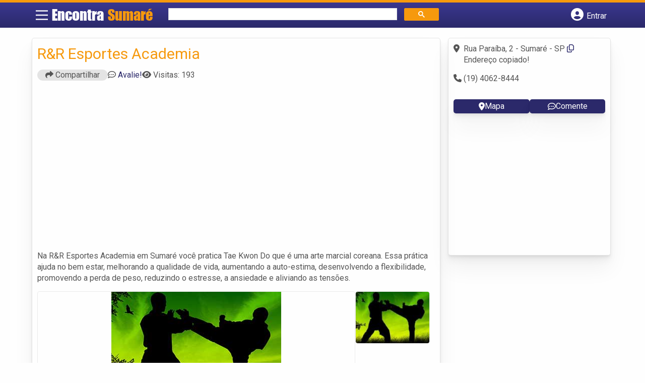

--- FILE ---
content_type: text/html; charset=UTF-8
request_url: https://syndicatedsearch.goog/afs/ads?sjk=t1OzOQoERlCrSEDQG0Uc5A%3D%3D&adsafe=high&psid=6797195449&channel=7414454163&client=pub-5823210502176162&q=Tae%20Kwon%20Do%20em%20Sumar%C3%A9&r=m&type=0&oe=UTF-8&ie=UTF-8&fexp=21404%2C17300002%2C17301437%2C17301438%2C17301442%2C17301266%2C72717108&format=n2&ad=n2&nocache=1481768913683087&num=0&output=uds_ads_only&v=3&bsl=8&pac=2&u_his=2&u_tz=0&dt=1768913683088&u_w=1280&u_h=720&biw=1280&bih=720&psw=1280&psh=1889&frm=0&uio=-&cont=banner-busca&drt=0&jsid=csa&jsv=855242569&rurl=https%3A%2F%2Fwww.encontrasumare.com%2Fempresas%2Frr-esportes-academia%2F
body_size: 8599
content:
<!doctype html><html lang="en"> <head>    <meta content="NOINDEX, NOFOLLOW" name="ROBOTS"> <meta content="telephone=no" name="format-detection"> <meta content="origin" name="referrer"> <title>Ads by Google</title>   </head> <body>  <div id="adBlock">    </div>  <script nonce="GD2BSf9p7aCimBVMHF2VfA">window.AFS_AD_REQUEST_RETURN_TIME_ = Date.now();window.IS_GOOGLE_AFS_IFRAME_ = true;(function(){window.ad_json={"caps":[{"n":"queryId","v":"E3tvacTJIoWdnboPj86TsQI"}],"bg":{"i":"https://www.google.com/js/bg/T94taNKSSsssP7x0w8bsq1bZfcqIXzBqd7gdxTpBf-w.js","p":"Fcn+BFxxETPYL86qZSTyeBCl3lk/1Gkc9hT7rhIgqMhXKjWlUeY/eqvUIeqnAVIW+W8rn72TFx6CHgQqlKrL4GHS+YIIcIRe6C7uTx6gSdnOQkYvmw0eJMMduFNNr9x+HHBJSWHVM3xJTVk0LXZ2gUPMTG3BII6/IRhKB2ToZ1sQLqB5Tht+qQr/1hOK8sw4B41QwWOHDQJ/X0NHMmqbkWkga1LyHqF7L2VuG5loE+FV25jsIIh437HTOjZOHaXJWmRRzvEixAxxT9qbX+JKQz2mu2V3UT3xRMxd01AzeYB1FwWDBPRnN+uN4qjdjxuSooR1A3k+GKrRBcY4EdU7+839pZCjc2xiCPAlNeTMXTIujjwLXCRwV/3MBybzNyLOGuX/sMLBnK4fOec5BQ+gvfkp8Uhaq42UK61aQSg/nC185Y0bnFMhxIo5Vs//FS17Ks7cwSOC8b6o5H5EFnNdbEQ9jfeNgUxtT2PQCn1trLHu321lylZ7Hbigf98ajMPbyiKeNGu0GU5qbwxStfVq9AmRfiPSI1yxD8+Ubiu2l3AsgC6EQS1SqkSwUheeg/V4QIz5EEf8sezhNoaGF7zvRVC44XD4x2JUL3oIpqVMBXiaJv7i6NifwkD8QlA1KzFHGnG0EpprNs05+rzB+VhGy/8OzpZffhROlmnRAF29TUv/N3w6eK1jHM5CWosH2zLM5QKCHwJFl/C86VbZmTMFneDihE4mCj8KM4ybn/lHDg9zy0NvrV1UBSaI2ZxhDBxRU7lsn7d3AOiUQhW2tf03IuGGVKWUrZgMU8loQUVMrUnhkPY46APo3k20xEAxc0fY/Qa/mDZA+B2jD/Ih0gWrwr6qlnwGpea595M+22FOiAZ3VfjvXhweVG1Hrl4tBwuROCEHqinNg3guZKnjE/sshTJh7oR9PhS29LR1iVtJuiMIzYJWt5F1EG87yyq36KVeuaYh3dIA3PuRPDU3js+wwQV+921ly6tSdcTGe27HjjXmPtLG9MyIUdWz9u+STynflOQbOsWUUNNg/Kg+mgF+EZvw4wJp8cCl/lNGRsVT/Lskvp9oUayngeQReas2cmAkC+okVxbPIoiJyIDdvyZc381xSLpyxCUOzenmp7Y+6bF/JGarkVNwx7cHT7bb/6xrxgawZ1KadzOBHPDe1uxae8tY52SwLBz18uldctRHtU6nkZhCu6ElyLzYVYrldWFf1IQNy/aI01zJWM9O7TA9w2zsBpChtGmHtePC6Rq5Nvsp8IxbKP2llWbPhtF3ID7ehvf6vE5sRRfZ6XmHYBuMYu7D7oPIA40X0/3W3OaMtLYWj+GVb9CrUF9L8lnPBhAP8bflzX1TQoh3HJYErLY8cvVOXDL7mlSywj0K54lCcDPgZ7vtbM65LPhHRyAREI16jKxhKIi2yBK77eO9ViygqkYz+HAqiLFdXi3LuhdacNwbOWY/fJsH8TxnC9fCX9JCI1xYWN3dOuIGC/lr7b4jnDVM2gfPWU1x2TvITVGvgya7DCY+wMi3djkh9htmIlCnfdWYPzL+CQZoBOpT+ZX3trz/nc6nWlVOzQrdvmn5aImoyaYa6GyWa424N2H8PX8PvJlDoZK7zJXNioQktr7VGdE3X88AAMkziBOo0gbf44qH7+4KtB9Uk2iH4s3c2lm6XMNVx5RAsFyaBN0aGq3F95by16LCI3KEvVE90vhe5RuaBz92Nw9I8rTEpFEgeNv/JSnA/iOhL2unzwkmwIGpjBg+KKAnU/y77JcqbYSns/3ssLrHzM2D2R+P8QaBdm9H+f3GezLSJOoRwRUW+Uz851yzjE657k04fEJEaOC11DWRDRe54S/EDhvveyUnwGq53lOw89nLFhtBdMc0D/19R3mwzDOMqq/+4aeSbALImrayvWO0iJBcCCJiojnl00FDEn1E1dpy/L0b/v9lVijCt42qa1tOf56nB8tOMQwey4I5xLy3BBh0VAn06tA4/aXS1CfGa+kiJqDoH4AVLWHedxBweK6kwBJaWIM9Pa/sFMNSirnsGWE0q2wXCX23Q+JFe/Gq7Sy2tJMlFXppckl+ZsMeFk0gkbO6fpkDbOMYz0FoiZgZtuHV1Or2r28OQ0Rqw8GHRN5smcn5JQa0aGi6bLNZtpmNAVP+7V3y6y+E8D0wZmIQ1yjt6fZh+tHBTjLaNocZHiuX1/ii9R82DGdzyFHqRPUe4q8lnFIiGmw0Zs9sERXOlyvyCrcR311axyDwN+3hzueZbM5TXdyo2w36NH/YQocE44/DGAliWfj3sCcxSpjlagZ6AEKXRS9JoUmrdY5aMSQwhdp6PsCH/[base64]/sE2mN9Cx0N0wihlEc/8XiEoThqSmzLceuogOJb9Kz2NQ7/[base64]/9RBbRLlZTOaIuKHOi+DpQjJf0ME4USq5kY7Usqp119bHFRFFWa6L8jcYbhrYl8h5Dilc0sir/pD6ENHM33ugKrOec6NDE3wWedWRqAiL+JqsDABLt0wG8bI+DsDxCtvazWPzt9JPvCYeHWI9f7JLxEH1BqK+T3F+tCyHwHpth6VYCTBY8TX89v7HrrIL4xkiNo8UW1kL5nxl0O6mlmS2l4FhKklgR0mMKDpICPcofpbFEFfVUlkaWdQg+F6eDaz+Tw9fGZJjtT+VNls//oqVM5Po21T6/qdMBpsytH6SNUAm/wwgPMPXiyvf+CHYKodzi6zlfXkuxLuL31t2wJcjOnzk+2ggUKmyqy9XOaHXkKWByub1lRVFNXGfTu8cJPq+8mdJjLLusL0EUub5/8Mx3JOEeM+EzRBEc22vd04DWa5Jf0vNJ/seARGjhw1kutAnzl3tmYn8gHISg6Q6bp+EsjK4wDLUzHinytCH6+bhErpg7NRoKIPg9OIqlXUBoD/O4LsoaB1WDbwWyOJWDHDzkarOxNnzgj6Hxs81/0DNaL7EtDRLbY1pBfNYc12OOSQVNbi7MxYuD/gMIrDm4eUMz5MDlf81UQjefAk9V03xTW9hTcLJHq4HJBcC6R2ZclVjE4+L/QIh165PC2UsbozHcgkEzo9CRYwIYMO7V6KWmlA1SwP4wSLr2TOCcsLXbHD+0e4p24LegY6wl8SEJGvHDICqdAHbOMYzcbaBnWJEq3Cz8Fy//re2Q7kBSFCMzqV/[base64]/b9//Z7vfHEA5oDgrj4vt4tiVFIzXhsvxNylZWwfwpSIZ2rONyCCLe6xow/kZmTssySIE7OqRTB9LGJAq2+joGnwa46v5OfyWzamXGACzrkYtgBX31QyrkReZqJzSQHxT+CkKXzQtMlzr3fYOahxTUGkuLBBl9mSlObZAjbpVadUSXLzUv/B5NR551HOJFH4jwEAYlt3dJcXVFefTgS/TnhlbkSH+RsZrd3cUdu1AlE9NncBodDvzOrD9vVKMcTMxu352aa13tnidYhmFdf5WweMVbxZP4L7f8uf5yiUgzOerJQaCRIlGYg8+dVT0jC2CnlmSe8eEABGYxfXmP7WmiU4O6rubMHdeaVet1cLHHhXpO5yp73DDMKELaik9NUXx3wgJ82rUgOgu5As7NlW6Irn8R/yTDCpxHjjOl+FNFuJseLIjg/2K5c1cYZj+h42piUZ432CLunnY+ZJx1LMl85b4yS0pxafcYb33yi4ErGsGaEA0PhUiWjIzMFYyhJAxzpRDW3kTPpO7Zn8KMpZfL6eMFsDGYCkyrdUZwcZv1RBbSCLcp90yFYZazkjXX6ZzYGOjN1Ozj/xxRIUzY5+iCEK8hcAsK6KYwTJAEfg3bMl4+4xSRzEpmLwxulh/7C+ORUYjQ1PFcElLRMDtBKVNJMuBNBieK2AZPWk+8xUrbAxcHrzv0p3SLRvwBi8cUAVrda2REeIYNJNlWP6I29JL2WkCGEgIMmQHhCczLxdg6IcrbnGAL3i/kKpoi5+cePoV/ze6a88g6wY3efY2OZjGX9vygcJkaqQp2FTi5khy6gg3pskOJny2Y/1DtbG6wYMg3hqla7DUMaKJ32BvYDaXHPxKSB3UR2VHCrbbCmaVEhHiJRJgDbI5pQEZsuHE5hxYUfNIgrPhB1l9t4fh6kKNqjPUNz7F/F+6ywUYOaHMdkMUkJxX6xP+6hKz4q1ZQ7jQ7x8hHESdqEjVJzztTJ0MSOIZw0HQGL1E5KVcNg3jrSMWZL6NiaOvihdJL7cyMwZpBmZgi/6RJpO/Vi0NuRMQF6BISpnvH5XT4rI9XB/FazcqCV8UG1pMNfkpiey3VLgBv6R9pxsQf5cihAsFyLlSX1nO/PCkdFthlmmukH+HYdaVEt4M00HPMUOs5uWg2XKprclC2X3Z8XYxahg++95mjZo07/cgnVDcQxs/EHkEOTEIfACP0qnW9XBfG3g/aWBQgTFJFpCT0Blju4Nyt+fJT38EuPt4+fgopAbGe2XKBE9v44YMQxEeULbeQgYzbaqEfUczKTrwcFos3C87VZ+dC/oO+WQPDApASnfKSTxHSJ+lWlhP8bcQDQlMI4Mdtj3wTQipeeYgPOGtgyMzMrxLUfxDsChpDvFUYYENTOTSxRWwv5hnNw3PuakoyBBFGE0NdAwukLkdwktPEQ/XyHQ0CaQECTsRgF3vy9ZS0CC3oYmPlrsEg4gtydVMhlx4W2sc8TDQ+yRhw4ShDa96hLM0XwVoNlFaqXK6FXJCtK8MfOSxyFU0mlDHHOnpi/zBI1v2A/d8NSxLiZ3R2lYwR8KgVEzXSlxJf5e8DPhCmXMD3o4TezEgfOQTkhC6kWXc4lpgFb6EAlIRG/BBv2ElY36M2mBX/huHs4tcB8Og+P8RfunRm0qFX38GOu3tX3thGCD99lcn+HjVpq91O0R/lMjQIs6YlrK59fkWrNwsFVWTv5Zj9ogBlalzmSu7W6Z+tYRiWzNaX8pScFXBKuXmxhP9sY8tCotNKcIq9NXQNs+NpY4Y525Sxtp4rAs7ZgHQl9dEF2IEyO1yIyYBMeJs8RqcyAvYvAI/9iS5RVLABbKwyvTfSgNljb8VjNqn9UHstWHCcAm18ptvAz+RQ4TG1PBSsHW/2aMX0Gf3w5JxHSK8o6/vH40Ox+O1JITRS7X22GIKXm0KripZL5m8BWS0SnvbmEfPVo52WaeJZTVkvxp0zko8CKgon0Ldyh9yrMvVnvPViY/OrgwWn0/4NuExIMktpRNkWAqgvHodCVJp0ZYFj+clhQNEYizDc3c9skHuxGD5bpUCY7eAVTR3G1K6E4utZhthrmkU5xZOtMp81W4pTo0VTwOMlip9aTXHRNiXEocc2xQc+EL6ZI3TvUohJ4B8trsK/dqnjBgmGAvdVDmd1bjskrsKgfbV/kTPRcmRLaBDO0hl4Qn6WsFOZyXz+ibkfIOCIkNDbOIdNZyI5HNU42jWSz4d+lOPxpN/Mw2J4+Q0OD2EtmfIohp0I1Os73Q/GnX4QTykoRSueAjXCu2FMsURhK//KjxxiSVJh4eCXBuqQbIC5sephU86SI9h2ali4DJaFRE+k6kKOWuSi2SIWRWjHzTdjTEaj+wa8JUPMtimiC+Cr3iLPCX5EnnhbkEPnoAo9k8kTob3fMsHwyNZD6CxSCrIHlVfpjXMnbsdv8tLHnpB77RHW/ePTdmhGslTbj+TSIqUwCnc05W1Vysm64kZN6qzXCe3vl4QFh0CYVLeCxR6wdXWYJbnFl4Vj49NAf0YDyXdtk8zXSrNICaDtYgjqcVo+SQPU86W5GmGZ2B3OPkzemf3MXXTIqgtWLhAsHSfHj+rsgt6WrjhOrlQ/BodGVbmwlNHe+OJXIHZ7CG9vfVqYzKP/knXbqnUkSUBX4E9Juw3zzGCy2ecFJzXFT3496QiqB3yhXbOJkiJsuqKCVlRv+Vmxmy8rwu5g81Wp7oXegUdfcapHSm7bJaTr3oebOUfU5i2mj19DtuiZYIiw/sdOpSa8Fe7ZGa06auge96suMdyTvpIdlpdvWeflFNDiXSXRpPZZSirSfYPGJKHURBrPaxNbjMQ6lLuI3Y2YpelWlWRikkHlStPG/ZuCMWdvng2gIScU9Nsva7HrJkel2LV151Ee4ffIXnWa1Xk/EvcFOj7NfVobqduh4owQ/+CTG2T8jStRyBB2EpFMrd61zmMVLOfZh+YdkZRWPF/YvxM8ke/vHKdvusuKf6NMN3tVs1veR/S+6Szo+z2Vhq8RZ0A06RMtaxaLz/2M9/DinMzNdcSILCCs5VHe1t+MwywOrlMK6cpkBxLMM9XDgrPDy7U/NkzydU1I1Odbc0FMiI6P04v8a3Iam7hT/dJexzVqQpObT0FNJ6ZzRczMuVfeKGSiZVpPzo4Cs5ubWoPTHNjOMxYYauXN9SCkJ+wd29hzJ5+cYgx6Utfe6tgrf0n0eKtk+J6HVMLNAnMSMvMHI08HLKvYh9rXFWgYuMGB7F2X+a2Z3l7Sv6OxO9Pc1/QxYo8h63gg0L30BFiFDATh8nx3dAM/dDEThbCz4LZrLVmoz66bAfh6BSv6/XDMm22CzZVq2G7k9kYJ2wVkjZzPitYfi8g427glD0nOoBCYHCgvtQPPcRmyG9nlXi5IiK2vRDulHIYnG6ceP9su6uKIEhCgAvnHcxtymHzog/[base64]/0Upd52FynVHGnfGUPvmfq467OhCaanV3dS7xvhtbr9OSE3MqCgNCHViMtOB4sad3E18LkVdRxeD41xJa+tzcdZ6lHdS4RqnJ+B4FoN57HbXVl97K1D+nxdmIj4sEGSJjARS/hpR4+AZrNdE10XJDiw93mcdL0qzjlr/zxEEr2QNlAq4T5ZAjKh+B5VFFfP6eGAKTWjivi/[base64]/UmyQEriSNHfyCT4lsUbUw5fDg0ji3kk2yqB82T+rkfrzUvXM38l0FHbZlAOqTpxPgzikEckHDhi4MNHW7XH5AiBDAS78Ggdk4Uc3QH+y7coDhysdbKvUtNS3I2Sks2ok5SBXOFwbzdIB/eH7vbfSxffXEam92p8j92wTqz9RIA9jjmb9RIVm5UxADBpMlHECmTOLQpg5khSXEM83MCVF7h7iXgNJAEUAGA9z+SQzESl6LwM8S/qRVh6APMXa7XBYMkwOteTDu20MgiWxbC13wMPYJu3yEOdArVr/IuPax89ZIaYpXkdqvcBwt08e0ZXqJJK/hViYFmjU26uVTWHVxU5p3eOdQYzIXZKwgXegp3kXar1GxuDiLFdozxjraUbIBqg4U8DsCdUWTjMwakpPaZbPK+sgaNljoa3ASF06jgxqdbzaIA0jtCX/sKtjKI51IVmIOs2EB5zfaiUgZKXh2R8IzZ2TRjvsK6g2AGiowjwE+Ota2wXlAgC8BKdHEWK34iaVVhR4xVX45tfjdT0asG55E9ouQ55xRhEB9JpDVXhCRfu7HXdyfmwcbyGlcy8XYA8f79Zog+6s53wU/4M2vxAjZ7Na/tE+dVHCog1TsBQFH0UcxsqH8PRD5A8m6hj8xVad8NKT8V/vzus7hUh6RtwtXHmjcBeQFpi3r8bKK687jlhr5a6u5ah04RtgJOVb+IZN+56WG0tel9aJR9AnHnoni3OlzF0lwHmUicAB8t6G/2byOrP19VevPOKN283U99rFGOI/IahPUXKsvy0y5MCeNRMasbT3Q/q9ENEbsxBiZl0wHuEMImDE8L/FhJaNzeKJHlXMAlOOEBKt5SveswgwGPO/5FzGVNmx7y2FZZd8nwW9QWj7x5KHJc9mQFn7q2MRFZVX+/EnzKts+rXvwtFyQPdVyGSeQHUDtbQJzylTMCCBeMsVg/qhrLMqhSpIktlGn+ML4Hz91PYxANAUsZ9IBd+qy+lw3NEIWuftpdqcOezMVyQPCyh8+/f/wD6hKEsal+YB2Q8YcIj0wIgQQWEZpC0P437+fVwJsYAxxu2Dh3BI9Y9eMT+yzz91KiwZrKlGPhvBjZe6sSmYIAsnhgZ7+VH2slrUgEebT77C5c7ID5VQlZLzIYuHvE9bdYbjO/muex1ASiFY02GrA0Gui0nuPZe91seSittGCmIVv6+IB0RKQ/[base64]/[base64]//j4lY18LwyMzOeXUYdh1jDyapCqkk/Nn+rIHi8hptZ0k9ABnWSgdVuSGevFvPni/khqW+IM4JEjX8j1AOktONKsVM2IT5EK4MTS+HU6OTXGYdTO2yE8fKV853spfxT+b/CB2lI5AznI4S10TfXUk+54Wd9T5/jcZjedqI0V1/ccmzIXiULB1xwM1JQ1qJx0XVLjhfSClSSk1r+W5SPVCmI+u7dITachKU211ZrYq0Dp6k+xo9Bw8xO1pd+ECFf23Kh/i+Faw/C49v7RtQtJrHBEK7/ERl1WT5P8NPPxKSlFcpmCA9XStq0QqyxnGx+y++CTMTFGSlpqAnK3jV/ADLitDvRQbVl9S/Rpl9s36RaPMbJVYJVCNCq+dpmIh8Kd4UY5A5cHGjuw6+dgArJcvrG3/LjFPHk/ELXfYEDjHs1ZRWTDsGRxyUBTQRHTheMD7BIIDV+DkyiW4ApUW+0/[base64]/L7cwIxe1r6Mzcy3adAN+AbCgpHf6Tdf3vgIbitXhrfp/MCDz6QFxG8Kp0/S7Ll/utekzTsRN1S3wRZvS8jdAd47+DdEf7AucsxAMjfVmd9/k/rtsCU/gj2A"},"gd":{"ff":{"fd":"swap","eiell":true,"pcsbs":"44","pcsbp":"8","esb":true},"cd":{"pid":"pub-5823210502176162","eawp":"partner-pub-5823210502176162","qi":"E3tvacTJIoWdnboPj86TsQI"},"pc":{},"dc":{"d":true}}};})();</script> <script src="/adsense/search/ads.js?pac=2" type="text/javascript" nonce="GD2BSf9p7aCimBVMHF2VfA"></script>  </body> </html>